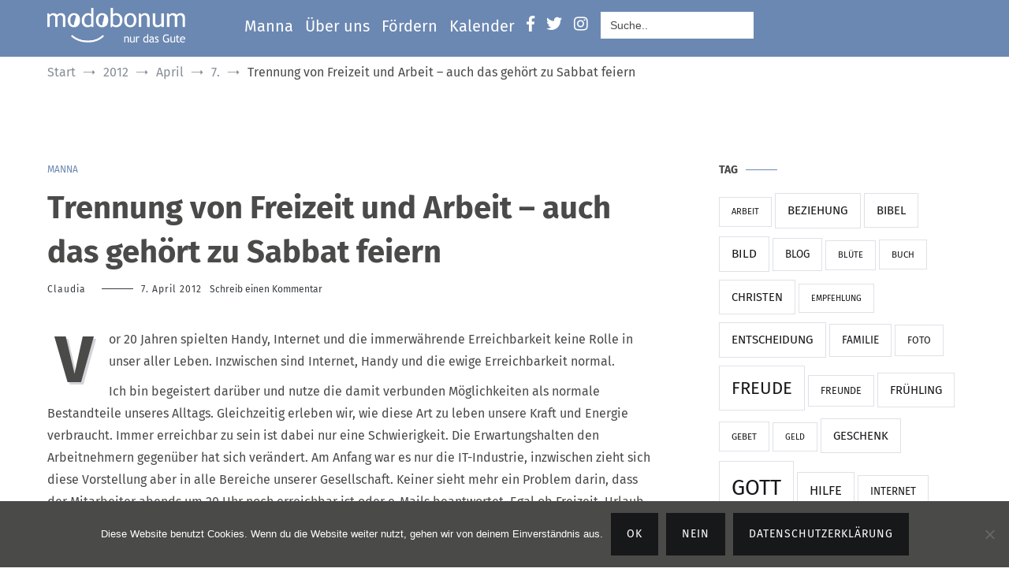

--- FILE ---
content_type: text/html; charset=utf-8
request_url: https://www.google.com/recaptcha/api2/anchor?ar=1&k=6LdCuFQUAAAAAGYOMUIi-_FUFfRGYhUbmTE0Lypt&co=aHR0cHM6Ly93d3cubW9kb2JvbnVtLmRlOjQ0Mw..&hl=en&type=image&v=PoyoqOPhxBO7pBk68S4YbpHZ&theme=light&size=normal&anchor-ms=20000&execute-ms=30000&cb=ja0ityokhsy3
body_size: 49372
content:
<!DOCTYPE HTML><html dir="ltr" lang="en"><head><meta http-equiv="Content-Type" content="text/html; charset=UTF-8">
<meta http-equiv="X-UA-Compatible" content="IE=edge">
<title>reCAPTCHA</title>
<style type="text/css">
/* cyrillic-ext */
@font-face {
  font-family: 'Roboto';
  font-style: normal;
  font-weight: 400;
  font-stretch: 100%;
  src: url(//fonts.gstatic.com/s/roboto/v48/KFO7CnqEu92Fr1ME7kSn66aGLdTylUAMa3GUBHMdazTgWw.woff2) format('woff2');
  unicode-range: U+0460-052F, U+1C80-1C8A, U+20B4, U+2DE0-2DFF, U+A640-A69F, U+FE2E-FE2F;
}
/* cyrillic */
@font-face {
  font-family: 'Roboto';
  font-style: normal;
  font-weight: 400;
  font-stretch: 100%;
  src: url(//fonts.gstatic.com/s/roboto/v48/KFO7CnqEu92Fr1ME7kSn66aGLdTylUAMa3iUBHMdazTgWw.woff2) format('woff2');
  unicode-range: U+0301, U+0400-045F, U+0490-0491, U+04B0-04B1, U+2116;
}
/* greek-ext */
@font-face {
  font-family: 'Roboto';
  font-style: normal;
  font-weight: 400;
  font-stretch: 100%;
  src: url(//fonts.gstatic.com/s/roboto/v48/KFO7CnqEu92Fr1ME7kSn66aGLdTylUAMa3CUBHMdazTgWw.woff2) format('woff2');
  unicode-range: U+1F00-1FFF;
}
/* greek */
@font-face {
  font-family: 'Roboto';
  font-style: normal;
  font-weight: 400;
  font-stretch: 100%;
  src: url(//fonts.gstatic.com/s/roboto/v48/KFO7CnqEu92Fr1ME7kSn66aGLdTylUAMa3-UBHMdazTgWw.woff2) format('woff2');
  unicode-range: U+0370-0377, U+037A-037F, U+0384-038A, U+038C, U+038E-03A1, U+03A3-03FF;
}
/* math */
@font-face {
  font-family: 'Roboto';
  font-style: normal;
  font-weight: 400;
  font-stretch: 100%;
  src: url(//fonts.gstatic.com/s/roboto/v48/KFO7CnqEu92Fr1ME7kSn66aGLdTylUAMawCUBHMdazTgWw.woff2) format('woff2');
  unicode-range: U+0302-0303, U+0305, U+0307-0308, U+0310, U+0312, U+0315, U+031A, U+0326-0327, U+032C, U+032F-0330, U+0332-0333, U+0338, U+033A, U+0346, U+034D, U+0391-03A1, U+03A3-03A9, U+03B1-03C9, U+03D1, U+03D5-03D6, U+03F0-03F1, U+03F4-03F5, U+2016-2017, U+2034-2038, U+203C, U+2040, U+2043, U+2047, U+2050, U+2057, U+205F, U+2070-2071, U+2074-208E, U+2090-209C, U+20D0-20DC, U+20E1, U+20E5-20EF, U+2100-2112, U+2114-2115, U+2117-2121, U+2123-214F, U+2190, U+2192, U+2194-21AE, U+21B0-21E5, U+21F1-21F2, U+21F4-2211, U+2213-2214, U+2216-22FF, U+2308-230B, U+2310, U+2319, U+231C-2321, U+2336-237A, U+237C, U+2395, U+239B-23B7, U+23D0, U+23DC-23E1, U+2474-2475, U+25AF, U+25B3, U+25B7, U+25BD, U+25C1, U+25CA, U+25CC, U+25FB, U+266D-266F, U+27C0-27FF, U+2900-2AFF, U+2B0E-2B11, U+2B30-2B4C, U+2BFE, U+3030, U+FF5B, U+FF5D, U+1D400-1D7FF, U+1EE00-1EEFF;
}
/* symbols */
@font-face {
  font-family: 'Roboto';
  font-style: normal;
  font-weight: 400;
  font-stretch: 100%;
  src: url(//fonts.gstatic.com/s/roboto/v48/KFO7CnqEu92Fr1ME7kSn66aGLdTylUAMaxKUBHMdazTgWw.woff2) format('woff2');
  unicode-range: U+0001-000C, U+000E-001F, U+007F-009F, U+20DD-20E0, U+20E2-20E4, U+2150-218F, U+2190, U+2192, U+2194-2199, U+21AF, U+21E6-21F0, U+21F3, U+2218-2219, U+2299, U+22C4-22C6, U+2300-243F, U+2440-244A, U+2460-24FF, U+25A0-27BF, U+2800-28FF, U+2921-2922, U+2981, U+29BF, U+29EB, U+2B00-2BFF, U+4DC0-4DFF, U+FFF9-FFFB, U+10140-1018E, U+10190-1019C, U+101A0, U+101D0-101FD, U+102E0-102FB, U+10E60-10E7E, U+1D2C0-1D2D3, U+1D2E0-1D37F, U+1F000-1F0FF, U+1F100-1F1AD, U+1F1E6-1F1FF, U+1F30D-1F30F, U+1F315, U+1F31C, U+1F31E, U+1F320-1F32C, U+1F336, U+1F378, U+1F37D, U+1F382, U+1F393-1F39F, U+1F3A7-1F3A8, U+1F3AC-1F3AF, U+1F3C2, U+1F3C4-1F3C6, U+1F3CA-1F3CE, U+1F3D4-1F3E0, U+1F3ED, U+1F3F1-1F3F3, U+1F3F5-1F3F7, U+1F408, U+1F415, U+1F41F, U+1F426, U+1F43F, U+1F441-1F442, U+1F444, U+1F446-1F449, U+1F44C-1F44E, U+1F453, U+1F46A, U+1F47D, U+1F4A3, U+1F4B0, U+1F4B3, U+1F4B9, U+1F4BB, U+1F4BF, U+1F4C8-1F4CB, U+1F4D6, U+1F4DA, U+1F4DF, U+1F4E3-1F4E6, U+1F4EA-1F4ED, U+1F4F7, U+1F4F9-1F4FB, U+1F4FD-1F4FE, U+1F503, U+1F507-1F50B, U+1F50D, U+1F512-1F513, U+1F53E-1F54A, U+1F54F-1F5FA, U+1F610, U+1F650-1F67F, U+1F687, U+1F68D, U+1F691, U+1F694, U+1F698, U+1F6AD, U+1F6B2, U+1F6B9-1F6BA, U+1F6BC, U+1F6C6-1F6CF, U+1F6D3-1F6D7, U+1F6E0-1F6EA, U+1F6F0-1F6F3, U+1F6F7-1F6FC, U+1F700-1F7FF, U+1F800-1F80B, U+1F810-1F847, U+1F850-1F859, U+1F860-1F887, U+1F890-1F8AD, U+1F8B0-1F8BB, U+1F8C0-1F8C1, U+1F900-1F90B, U+1F93B, U+1F946, U+1F984, U+1F996, U+1F9E9, U+1FA00-1FA6F, U+1FA70-1FA7C, U+1FA80-1FA89, U+1FA8F-1FAC6, U+1FACE-1FADC, U+1FADF-1FAE9, U+1FAF0-1FAF8, U+1FB00-1FBFF;
}
/* vietnamese */
@font-face {
  font-family: 'Roboto';
  font-style: normal;
  font-weight: 400;
  font-stretch: 100%;
  src: url(//fonts.gstatic.com/s/roboto/v48/KFO7CnqEu92Fr1ME7kSn66aGLdTylUAMa3OUBHMdazTgWw.woff2) format('woff2');
  unicode-range: U+0102-0103, U+0110-0111, U+0128-0129, U+0168-0169, U+01A0-01A1, U+01AF-01B0, U+0300-0301, U+0303-0304, U+0308-0309, U+0323, U+0329, U+1EA0-1EF9, U+20AB;
}
/* latin-ext */
@font-face {
  font-family: 'Roboto';
  font-style: normal;
  font-weight: 400;
  font-stretch: 100%;
  src: url(//fonts.gstatic.com/s/roboto/v48/KFO7CnqEu92Fr1ME7kSn66aGLdTylUAMa3KUBHMdazTgWw.woff2) format('woff2');
  unicode-range: U+0100-02BA, U+02BD-02C5, U+02C7-02CC, U+02CE-02D7, U+02DD-02FF, U+0304, U+0308, U+0329, U+1D00-1DBF, U+1E00-1E9F, U+1EF2-1EFF, U+2020, U+20A0-20AB, U+20AD-20C0, U+2113, U+2C60-2C7F, U+A720-A7FF;
}
/* latin */
@font-face {
  font-family: 'Roboto';
  font-style: normal;
  font-weight: 400;
  font-stretch: 100%;
  src: url(//fonts.gstatic.com/s/roboto/v48/KFO7CnqEu92Fr1ME7kSn66aGLdTylUAMa3yUBHMdazQ.woff2) format('woff2');
  unicode-range: U+0000-00FF, U+0131, U+0152-0153, U+02BB-02BC, U+02C6, U+02DA, U+02DC, U+0304, U+0308, U+0329, U+2000-206F, U+20AC, U+2122, U+2191, U+2193, U+2212, U+2215, U+FEFF, U+FFFD;
}
/* cyrillic-ext */
@font-face {
  font-family: 'Roboto';
  font-style: normal;
  font-weight: 500;
  font-stretch: 100%;
  src: url(//fonts.gstatic.com/s/roboto/v48/KFO7CnqEu92Fr1ME7kSn66aGLdTylUAMa3GUBHMdazTgWw.woff2) format('woff2');
  unicode-range: U+0460-052F, U+1C80-1C8A, U+20B4, U+2DE0-2DFF, U+A640-A69F, U+FE2E-FE2F;
}
/* cyrillic */
@font-face {
  font-family: 'Roboto';
  font-style: normal;
  font-weight: 500;
  font-stretch: 100%;
  src: url(//fonts.gstatic.com/s/roboto/v48/KFO7CnqEu92Fr1ME7kSn66aGLdTylUAMa3iUBHMdazTgWw.woff2) format('woff2');
  unicode-range: U+0301, U+0400-045F, U+0490-0491, U+04B0-04B1, U+2116;
}
/* greek-ext */
@font-face {
  font-family: 'Roboto';
  font-style: normal;
  font-weight: 500;
  font-stretch: 100%;
  src: url(//fonts.gstatic.com/s/roboto/v48/KFO7CnqEu92Fr1ME7kSn66aGLdTylUAMa3CUBHMdazTgWw.woff2) format('woff2');
  unicode-range: U+1F00-1FFF;
}
/* greek */
@font-face {
  font-family: 'Roboto';
  font-style: normal;
  font-weight: 500;
  font-stretch: 100%;
  src: url(//fonts.gstatic.com/s/roboto/v48/KFO7CnqEu92Fr1ME7kSn66aGLdTylUAMa3-UBHMdazTgWw.woff2) format('woff2');
  unicode-range: U+0370-0377, U+037A-037F, U+0384-038A, U+038C, U+038E-03A1, U+03A3-03FF;
}
/* math */
@font-face {
  font-family: 'Roboto';
  font-style: normal;
  font-weight: 500;
  font-stretch: 100%;
  src: url(//fonts.gstatic.com/s/roboto/v48/KFO7CnqEu92Fr1ME7kSn66aGLdTylUAMawCUBHMdazTgWw.woff2) format('woff2');
  unicode-range: U+0302-0303, U+0305, U+0307-0308, U+0310, U+0312, U+0315, U+031A, U+0326-0327, U+032C, U+032F-0330, U+0332-0333, U+0338, U+033A, U+0346, U+034D, U+0391-03A1, U+03A3-03A9, U+03B1-03C9, U+03D1, U+03D5-03D6, U+03F0-03F1, U+03F4-03F5, U+2016-2017, U+2034-2038, U+203C, U+2040, U+2043, U+2047, U+2050, U+2057, U+205F, U+2070-2071, U+2074-208E, U+2090-209C, U+20D0-20DC, U+20E1, U+20E5-20EF, U+2100-2112, U+2114-2115, U+2117-2121, U+2123-214F, U+2190, U+2192, U+2194-21AE, U+21B0-21E5, U+21F1-21F2, U+21F4-2211, U+2213-2214, U+2216-22FF, U+2308-230B, U+2310, U+2319, U+231C-2321, U+2336-237A, U+237C, U+2395, U+239B-23B7, U+23D0, U+23DC-23E1, U+2474-2475, U+25AF, U+25B3, U+25B7, U+25BD, U+25C1, U+25CA, U+25CC, U+25FB, U+266D-266F, U+27C0-27FF, U+2900-2AFF, U+2B0E-2B11, U+2B30-2B4C, U+2BFE, U+3030, U+FF5B, U+FF5D, U+1D400-1D7FF, U+1EE00-1EEFF;
}
/* symbols */
@font-face {
  font-family: 'Roboto';
  font-style: normal;
  font-weight: 500;
  font-stretch: 100%;
  src: url(//fonts.gstatic.com/s/roboto/v48/KFO7CnqEu92Fr1ME7kSn66aGLdTylUAMaxKUBHMdazTgWw.woff2) format('woff2');
  unicode-range: U+0001-000C, U+000E-001F, U+007F-009F, U+20DD-20E0, U+20E2-20E4, U+2150-218F, U+2190, U+2192, U+2194-2199, U+21AF, U+21E6-21F0, U+21F3, U+2218-2219, U+2299, U+22C4-22C6, U+2300-243F, U+2440-244A, U+2460-24FF, U+25A0-27BF, U+2800-28FF, U+2921-2922, U+2981, U+29BF, U+29EB, U+2B00-2BFF, U+4DC0-4DFF, U+FFF9-FFFB, U+10140-1018E, U+10190-1019C, U+101A0, U+101D0-101FD, U+102E0-102FB, U+10E60-10E7E, U+1D2C0-1D2D3, U+1D2E0-1D37F, U+1F000-1F0FF, U+1F100-1F1AD, U+1F1E6-1F1FF, U+1F30D-1F30F, U+1F315, U+1F31C, U+1F31E, U+1F320-1F32C, U+1F336, U+1F378, U+1F37D, U+1F382, U+1F393-1F39F, U+1F3A7-1F3A8, U+1F3AC-1F3AF, U+1F3C2, U+1F3C4-1F3C6, U+1F3CA-1F3CE, U+1F3D4-1F3E0, U+1F3ED, U+1F3F1-1F3F3, U+1F3F5-1F3F7, U+1F408, U+1F415, U+1F41F, U+1F426, U+1F43F, U+1F441-1F442, U+1F444, U+1F446-1F449, U+1F44C-1F44E, U+1F453, U+1F46A, U+1F47D, U+1F4A3, U+1F4B0, U+1F4B3, U+1F4B9, U+1F4BB, U+1F4BF, U+1F4C8-1F4CB, U+1F4D6, U+1F4DA, U+1F4DF, U+1F4E3-1F4E6, U+1F4EA-1F4ED, U+1F4F7, U+1F4F9-1F4FB, U+1F4FD-1F4FE, U+1F503, U+1F507-1F50B, U+1F50D, U+1F512-1F513, U+1F53E-1F54A, U+1F54F-1F5FA, U+1F610, U+1F650-1F67F, U+1F687, U+1F68D, U+1F691, U+1F694, U+1F698, U+1F6AD, U+1F6B2, U+1F6B9-1F6BA, U+1F6BC, U+1F6C6-1F6CF, U+1F6D3-1F6D7, U+1F6E0-1F6EA, U+1F6F0-1F6F3, U+1F6F7-1F6FC, U+1F700-1F7FF, U+1F800-1F80B, U+1F810-1F847, U+1F850-1F859, U+1F860-1F887, U+1F890-1F8AD, U+1F8B0-1F8BB, U+1F8C0-1F8C1, U+1F900-1F90B, U+1F93B, U+1F946, U+1F984, U+1F996, U+1F9E9, U+1FA00-1FA6F, U+1FA70-1FA7C, U+1FA80-1FA89, U+1FA8F-1FAC6, U+1FACE-1FADC, U+1FADF-1FAE9, U+1FAF0-1FAF8, U+1FB00-1FBFF;
}
/* vietnamese */
@font-face {
  font-family: 'Roboto';
  font-style: normal;
  font-weight: 500;
  font-stretch: 100%;
  src: url(//fonts.gstatic.com/s/roboto/v48/KFO7CnqEu92Fr1ME7kSn66aGLdTylUAMa3OUBHMdazTgWw.woff2) format('woff2');
  unicode-range: U+0102-0103, U+0110-0111, U+0128-0129, U+0168-0169, U+01A0-01A1, U+01AF-01B0, U+0300-0301, U+0303-0304, U+0308-0309, U+0323, U+0329, U+1EA0-1EF9, U+20AB;
}
/* latin-ext */
@font-face {
  font-family: 'Roboto';
  font-style: normal;
  font-weight: 500;
  font-stretch: 100%;
  src: url(//fonts.gstatic.com/s/roboto/v48/KFO7CnqEu92Fr1ME7kSn66aGLdTylUAMa3KUBHMdazTgWw.woff2) format('woff2');
  unicode-range: U+0100-02BA, U+02BD-02C5, U+02C7-02CC, U+02CE-02D7, U+02DD-02FF, U+0304, U+0308, U+0329, U+1D00-1DBF, U+1E00-1E9F, U+1EF2-1EFF, U+2020, U+20A0-20AB, U+20AD-20C0, U+2113, U+2C60-2C7F, U+A720-A7FF;
}
/* latin */
@font-face {
  font-family: 'Roboto';
  font-style: normal;
  font-weight: 500;
  font-stretch: 100%;
  src: url(//fonts.gstatic.com/s/roboto/v48/KFO7CnqEu92Fr1ME7kSn66aGLdTylUAMa3yUBHMdazQ.woff2) format('woff2');
  unicode-range: U+0000-00FF, U+0131, U+0152-0153, U+02BB-02BC, U+02C6, U+02DA, U+02DC, U+0304, U+0308, U+0329, U+2000-206F, U+20AC, U+2122, U+2191, U+2193, U+2212, U+2215, U+FEFF, U+FFFD;
}
/* cyrillic-ext */
@font-face {
  font-family: 'Roboto';
  font-style: normal;
  font-weight: 900;
  font-stretch: 100%;
  src: url(//fonts.gstatic.com/s/roboto/v48/KFO7CnqEu92Fr1ME7kSn66aGLdTylUAMa3GUBHMdazTgWw.woff2) format('woff2');
  unicode-range: U+0460-052F, U+1C80-1C8A, U+20B4, U+2DE0-2DFF, U+A640-A69F, U+FE2E-FE2F;
}
/* cyrillic */
@font-face {
  font-family: 'Roboto';
  font-style: normal;
  font-weight: 900;
  font-stretch: 100%;
  src: url(//fonts.gstatic.com/s/roboto/v48/KFO7CnqEu92Fr1ME7kSn66aGLdTylUAMa3iUBHMdazTgWw.woff2) format('woff2');
  unicode-range: U+0301, U+0400-045F, U+0490-0491, U+04B0-04B1, U+2116;
}
/* greek-ext */
@font-face {
  font-family: 'Roboto';
  font-style: normal;
  font-weight: 900;
  font-stretch: 100%;
  src: url(//fonts.gstatic.com/s/roboto/v48/KFO7CnqEu92Fr1ME7kSn66aGLdTylUAMa3CUBHMdazTgWw.woff2) format('woff2');
  unicode-range: U+1F00-1FFF;
}
/* greek */
@font-face {
  font-family: 'Roboto';
  font-style: normal;
  font-weight: 900;
  font-stretch: 100%;
  src: url(//fonts.gstatic.com/s/roboto/v48/KFO7CnqEu92Fr1ME7kSn66aGLdTylUAMa3-UBHMdazTgWw.woff2) format('woff2');
  unicode-range: U+0370-0377, U+037A-037F, U+0384-038A, U+038C, U+038E-03A1, U+03A3-03FF;
}
/* math */
@font-face {
  font-family: 'Roboto';
  font-style: normal;
  font-weight: 900;
  font-stretch: 100%;
  src: url(//fonts.gstatic.com/s/roboto/v48/KFO7CnqEu92Fr1ME7kSn66aGLdTylUAMawCUBHMdazTgWw.woff2) format('woff2');
  unicode-range: U+0302-0303, U+0305, U+0307-0308, U+0310, U+0312, U+0315, U+031A, U+0326-0327, U+032C, U+032F-0330, U+0332-0333, U+0338, U+033A, U+0346, U+034D, U+0391-03A1, U+03A3-03A9, U+03B1-03C9, U+03D1, U+03D5-03D6, U+03F0-03F1, U+03F4-03F5, U+2016-2017, U+2034-2038, U+203C, U+2040, U+2043, U+2047, U+2050, U+2057, U+205F, U+2070-2071, U+2074-208E, U+2090-209C, U+20D0-20DC, U+20E1, U+20E5-20EF, U+2100-2112, U+2114-2115, U+2117-2121, U+2123-214F, U+2190, U+2192, U+2194-21AE, U+21B0-21E5, U+21F1-21F2, U+21F4-2211, U+2213-2214, U+2216-22FF, U+2308-230B, U+2310, U+2319, U+231C-2321, U+2336-237A, U+237C, U+2395, U+239B-23B7, U+23D0, U+23DC-23E1, U+2474-2475, U+25AF, U+25B3, U+25B7, U+25BD, U+25C1, U+25CA, U+25CC, U+25FB, U+266D-266F, U+27C0-27FF, U+2900-2AFF, U+2B0E-2B11, U+2B30-2B4C, U+2BFE, U+3030, U+FF5B, U+FF5D, U+1D400-1D7FF, U+1EE00-1EEFF;
}
/* symbols */
@font-face {
  font-family: 'Roboto';
  font-style: normal;
  font-weight: 900;
  font-stretch: 100%;
  src: url(//fonts.gstatic.com/s/roboto/v48/KFO7CnqEu92Fr1ME7kSn66aGLdTylUAMaxKUBHMdazTgWw.woff2) format('woff2');
  unicode-range: U+0001-000C, U+000E-001F, U+007F-009F, U+20DD-20E0, U+20E2-20E4, U+2150-218F, U+2190, U+2192, U+2194-2199, U+21AF, U+21E6-21F0, U+21F3, U+2218-2219, U+2299, U+22C4-22C6, U+2300-243F, U+2440-244A, U+2460-24FF, U+25A0-27BF, U+2800-28FF, U+2921-2922, U+2981, U+29BF, U+29EB, U+2B00-2BFF, U+4DC0-4DFF, U+FFF9-FFFB, U+10140-1018E, U+10190-1019C, U+101A0, U+101D0-101FD, U+102E0-102FB, U+10E60-10E7E, U+1D2C0-1D2D3, U+1D2E0-1D37F, U+1F000-1F0FF, U+1F100-1F1AD, U+1F1E6-1F1FF, U+1F30D-1F30F, U+1F315, U+1F31C, U+1F31E, U+1F320-1F32C, U+1F336, U+1F378, U+1F37D, U+1F382, U+1F393-1F39F, U+1F3A7-1F3A8, U+1F3AC-1F3AF, U+1F3C2, U+1F3C4-1F3C6, U+1F3CA-1F3CE, U+1F3D4-1F3E0, U+1F3ED, U+1F3F1-1F3F3, U+1F3F5-1F3F7, U+1F408, U+1F415, U+1F41F, U+1F426, U+1F43F, U+1F441-1F442, U+1F444, U+1F446-1F449, U+1F44C-1F44E, U+1F453, U+1F46A, U+1F47D, U+1F4A3, U+1F4B0, U+1F4B3, U+1F4B9, U+1F4BB, U+1F4BF, U+1F4C8-1F4CB, U+1F4D6, U+1F4DA, U+1F4DF, U+1F4E3-1F4E6, U+1F4EA-1F4ED, U+1F4F7, U+1F4F9-1F4FB, U+1F4FD-1F4FE, U+1F503, U+1F507-1F50B, U+1F50D, U+1F512-1F513, U+1F53E-1F54A, U+1F54F-1F5FA, U+1F610, U+1F650-1F67F, U+1F687, U+1F68D, U+1F691, U+1F694, U+1F698, U+1F6AD, U+1F6B2, U+1F6B9-1F6BA, U+1F6BC, U+1F6C6-1F6CF, U+1F6D3-1F6D7, U+1F6E0-1F6EA, U+1F6F0-1F6F3, U+1F6F7-1F6FC, U+1F700-1F7FF, U+1F800-1F80B, U+1F810-1F847, U+1F850-1F859, U+1F860-1F887, U+1F890-1F8AD, U+1F8B0-1F8BB, U+1F8C0-1F8C1, U+1F900-1F90B, U+1F93B, U+1F946, U+1F984, U+1F996, U+1F9E9, U+1FA00-1FA6F, U+1FA70-1FA7C, U+1FA80-1FA89, U+1FA8F-1FAC6, U+1FACE-1FADC, U+1FADF-1FAE9, U+1FAF0-1FAF8, U+1FB00-1FBFF;
}
/* vietnamese */
@font-face {
  font-family: 'Roboto';
  font-style: normal;
  font-weight: 900;
  font-stretch: 100%;
  src: url(//fonts.gstatic.com/s/roboto/v48/KFO7CnqEu92Fr1ME7kSn66aGLdTylUAMa3OUBHMdazTgWw.woff2) format('woff2');
  unicode-range: U+0102-0103, U+0110-0111, U+0128-0129, U+0168-0169, U+01A0-01A1, U+01AF-01B0, U+0300-0301, U+0303-0304, U+0308-0309, U+0323, U+0329, U+1EA0-1EF9, U+20AB;
}
/* latin-ext */
@font-face {
  font-family: 'Roboto';
  font-style: normal;
  font-weight: 900;
  font-stretch: 100%;
  src: url(//fonts.gstatic.com/s/roboto/v48/KFO7CnqEu92Fr1ME7kSn66aGLdTylUAMa3KUBHMdazTgWw.woff2) format('woff2');
  unicode-range: U+0100-02BA, U+02BD-02C5, U+02C7-02CC, U+02CE-02D7, U+02DD-02FF, U+0304, U+0308, U+0329, U+1D00-1DBF, U+1E00-1E9F, U+1EF2-1EFF, U+2020, U+20A0-20AB, U+20AD-20C0, U+2113, U+2C60-2C7F, U+A720-A7FF;
}
/* latin */
@font-face {
  font-family: 'Roboto';
  font-style: normal;
  font-weight: 900;
  font-stretch: 100%;
  src: url(//fonts.gstatic.com/s/roboto/v48/KFO7CnqEu92Fr1ME7kSn66aGLdTylUAMa3yUBHMdazQ.woff2) format('woff2');
  unicode-range: U+0000-00FF, U+0131, U+0152-0153, U+02BB-02BC, U+02C6, U+02DA, U+02DC, U+0304, U+0308, U+0329, U+2000-206F, U+20AC, U+2122, U+2191, U+2193, U+2212, U+2215, U+FEFF, U+FFFD;
}

</style>
<link rel="stylesheet" type="text/css" href="https://www.gstatic.com/recaptcha/releases/PoyoqOPhxBO7pBk68S4YbpHZ/styles__ltr.css">
<script nonce="jP9tPLyhmLALR8wXzFhkEg" type="text/javascript">window['__recaptcha_api'] = 'https://www.google.com/recaptcha/api2/';</script>
<script type="text/javascript" src="https://www.gstatic.com/recaptcha/releases/PoyoqOPhxBO7pBk68S4YbpHZ/recaptcha__en.js" nonce="jP9tPLyhmLALR8wXzFhkEg">
      
    </script></head>
<body><div id="rc-anchor-alert" class="rc-anchor-alert"></div>
<input type="hidden" id="recaptcha-token" value="[base64]">
<script type="text/javascript" nonce="jP9tPLyhmLALR8wXzFhkEg">
      recaptcha.anchor.Main.init("[\x22ainput\x22,[\x22bgdata\x22,\x22\x22,\[base64]/[base64]/[base64]/[base64]/[base64]/UltsKytdPUU6KEU8MjA0OD9SW2wrK109RT4+NnwxOTI6KChFJjY0NTEyKT09NTUyOTYmJk0rMTxjLmxlbmd0aCYmKGMuY2hhckNvZGVBdChNKzEpJjY0NTEyKT09NTYzMjA/[base64]/[base64]/[base64]/[base64]/[base64]/[base64]/[base64]\x22,\[base64]\\u003d\x22,\[base64]/Cs8Kawq0caMOmKsKbwpYJNMKbdMO2wq3DuTg8woEQcynDg8KAXcOHDMOtwo1jw6HCp8OBBQZOXMKYM8OLX8KOMgBBGsKFw6bCozvDlMOswrlHD8KxNl4qZMOxwoLCgsOmf8O8w4URLMOdw5IMQE/DlULDrMO/[base64]/Dh0Rrwp/DgADCoHlEwo7CoAoTHzTDhVp2wq3Dh2TCj8KowrsYTsKawql+OyvDgTzDvU9pLcKsw5s6Z8OpCBosLD5ANgjCgkpUJMO4KMOnwrEDDmkUwr0CwpzCpXd5CMOQf8KnbC/DoyNeYsORw7PCisO+PMOew65hw67DkAkKNWwODcOaHWbCp8Oqw6QVJ8OwwoUIFHYxw57DocOkwq/Dm8KYHsKJw7o3X8KkwojDnBjCkcK6DcKQw6Qtw7nDhgYfcRbCrsKhCEZcH8OQDBhMAB7Dqi3DtcORw5DDuxQcAy0pORXCgMOdTsKTZCo7wqkeNMOJw4RUFMOqFsOuwoZMOGllwojDrsOCWj/[base64]/w74kd8O7PMKMw6vDmsK3AFNEw4jCin8rbkNyTcKuYB9fwqXDrHrCnxtva8KMfMKxZjvCiUXDrMOZw5PCjMOew7A+LHjCrgd2wqpeSB8zLcKWanh+Fl3CtyN5SUJiUHBASFYKOT3DqxIrccKzw65uw5DCp8O/[base64]/w4MXw4ZOS0Mgw6IHFz/ChsKmw47DgF4XwppuWsKkC8OOG8K1wrkuIkxYw6zDi8KjLcKcw7TCi8OeYXV7ScK1w5TDrsK4w5rCnMKIP2PCicOEw7PCiEfDlgHDuCcjAD3DjsOGwqQWAMK5wqZrOMOJcsO6w5sPeFvDli/CvHnDpVzDicOVWAHDthUswqvDtxfCmMOEQ0l1w6DCisOTwrMMw4dOJkx+SR9fAMKow4dGw7RHw6rDkQdSw4I/[base64]/[base64]/JMOwwqDCvcKXX8K6w7nDrHIiwoYawqTCsBHDu8OswpRMwqLDgSrDoTPDumNKWsOOL2DCkCbDrB3CmsOcw50Fw6fCtMOjMg7DjjVuw61qbcK3KxTDqwsubXrDtcKBeWpywoxEw79/wqEnwptKa8KMMsOuw6sxwq4iMsKBfMO/wrc9w4LDlX93wrl5wrbDssK7w7jCvTFrw6LCtsOLG8Kww53ChcOGw64XajkfE8O9dMONEA8TwrYQJcO6wo/DmjUMKyjCtcKBwqRUGsK0WF3Dg8KpPm1cwolYwpjDpVvCjnpuBjjCmMKIE8KowqMBZAx2MxAASsKOw595E8O3FsOWZBJKw5TDlcKtwpUqMUzCizzCl8KANzlSYMK+OwrCqUPCn194dwc/[base64]/DlntDeWbCoGEuwovCnlzDtcOEV37DuGBWwo0hannCmsOtw6sMw5bDvzgIIVgOw5wuCsO2MnzCt8Ojw7s2cMKHEcK0w4kOwph9wotrw4zCjsKiUBnCr0PCjsOoLsOBw7gvw6TDj8OTw63DtFXCvkDDmGAAEcKCw6kzwoAnwpBHVMKeBMOtwo3CnsKseT/CunDDvcOLw4vChFvCl8KawqxawoNfwowjwqtsdcO5c1zClMO/Q2FODcO/w7EFaXdvw6kWwoDDl2pra8Obwoslw7krasOER8OTwoLCgsOkZX/DpQ/CnkXChcOpLMKqw4NHNznCsDDCocOMwr7CjsKow6DCrF7Ck8OQwqTDgcOtw7XCrMOqL8OUeEp0aw7ClcOAwpjDqwxBBzdERMKffl5qw6vDkifDpMObwprDh8Oiw6HDvjHDoi0lw4vChznDiWUpwrfCmsKuRcOMw4TDjMOmw5oYwpByw5bDiVgjw4oDw4JRfsOTwr/DpcO7BsKJwrDCklPCncKowpXCoMKTa3bCs8Ovw6w2w7NYw7kKw5g9w5rCtV/CoMKFw4DDssKSw4PDnsOjw4pQwrrCm3zChlggwr/DkyjCusOwDCdrdFLCo1XCjiNRIndtwp/[base64]/DhiA0Hxxcw6HCuhFzwq/CqsO1wpw+C8O6w49Yw5zCp8K1wqh6wq4qLiddN8K6w59PwrxVe1nDjMK3JBo/wqkgCkrDicOAw5pIY8KnwpHDiGcTwpNuw6XCrmHDqG1Fw6LDiVkcBEdjLXJ0Q8KjwrYIw4YXecOuwooOwqldYC3ChsK6w5Rrw7dWLsKkw6/DsD9WwrnDnjnDrgFLNkdsw6YoZMO5HsKkw7UOw7QkA8Okw6vCiGPCsW7CssO/wpnDoMOCXinCkHDCjxwvwp0gw7geERIew7TDlsKmAnZ6VsK4w69WLmV7wrhFHWrCs3ZNB8OFwq8Dw6ZCI8OcK8K7SDVuw4/CnQd/MyUDWsOyw58VUMK7w7bCsAI/w77ChMKsw7Fzw6pwwrLCs8K0woTCoMOxF2LDo8KLwoVew6Newqt+wpw9YcKObcO3w40Ww5QWEyvCu0vCsMKKY8O4bTEGwpsXfcKkWQHCoykwR8OpFMKWa8KIfcOUw4PDqMOJw4vCosK/ZsO5dMOWw5HCh3gmwqrDtzfDq8K5Y1fCmXInM8OjcsOqwqLCiwEwbsKLAcO7woISF8OidkMrXTrDlB8jwpTCvsK4w5RFw5kUOns7HTzCllTDocKww4I+HERywq3DgzHDiVxCYAoCQ8OuwrROETskHsKEw4vCn8OaSMKYw5NSJmk/LcOYw70QOMKxw4DDj8OcHsOwLzUiwrfDiHLCl8OTLDvCtMOiV2E3w77DvFfDmG3DtVA8wptWwqAKw5llwqDDujXCsivDv1Rfw6Riw4sKw5TDosKawq/CmMONGHzDi8OLbS0qw4VOwoNFwohRw6sLP3x/w5PDkMOhw77CjsKTwrt6bwxQwoJFcXvCpcO9wqPCi8Kmwr9Dw7sVDxJsJzBvS0JXwoRsworChMK7wrbCm1XDnMKQwr/Chkhzw4sxwpRsw6vCi3nDp8KpwrnCp8OIw6DDoiEFbcO5c8Khw7gPcsOnwrXDjMOoK8OhV8KGwpnCgmZ5wqtTw7/DgcKOKMOuSV7CgcOCwqJ2w7PDhsOdw67DtGE4w7DDlMOiwpAQwqnCm1tlwo5wCsOewqrDkcKdFB/[base64]/w63DhBDDuzzDvg9PMXQmUMKnw4rDg8K7eF3DlMKgEcOiCMOzwojDnBhtTSlQw5XDq8OvwopIwrXDthPCgy7DigI+wpTDpDzDgV7CqVlYw6c/DUx0w7TDrx7CpcOcw7zCuR/Di8OLBsOaEsKjw707f3khw7xuwrIZWBPDoFXCllHDkW/CnSDCv8KFFsOtw70TwrjCjG7DisK2wrNcwoPDgsOdC1pqP8ODF8Kiw50EwqI/w64iO2XDvh/DisOmXwHCrcOUYUtGw5dGRMKawr8hw7NPWkpLwpvChknCoh/Dk8KFQcOEOTnCh2p+YsOdw7vDnsOVw7HCjjExNzDDpG7CkcOgw5bDjyfCtBjCgMKYGzfDonfDn3zDkCHDkGzDicKqwpQ4RMKRcSrCsFszIA7CmsKew6khwrV8a8O3w5Jdw4PCp8Oyw7QDwo7Dm8Kcw5bCvkzDpzUNw73DqjHCjRE+anZtblwuwr9OQcOywp9nw4Jowo/[base64]/DoyV1dkUTMw/[base64]/CnFrDusOOTsKREVRkasKawo/DucODwoA3w6rCvMO6WsObwq1ewoIjLCrDg8KvwosdVSkwwqxECEXChQbCn1rCuB9pwqcIXMKWw77Dnhhqw7hybX7DthTDg8KgGERLw74JFsKgwo0tBsK+w6kVP3HCv0vDqDxkw6rDr8K2w6x/w7x7MV/Cr8KHw5/DrxQ5wonCninDvsOvIGFxw5xqHMOJw69vKMOhZ8KzesKywrfCvsKEwqwPIcKGw7YkEj7CuCEOPC/[base64]/CicK2WcKFGg9ubkwjwqk3w48sw6Vew6jClQXCrsK7w6k2w7xUR8OOOSHCqDZ1wrzCjsKhwqPDlHLCjFAFccKuW8KnJ8OjN8KcAFTCsAoAO2svenvDiTBWwpXCsMOtScK3w7gsQ8OfbMKFVsKbdAl9UApsNjXDtl0Nwrsqwr/DgF9yfsKtw43DnsO2EcK4w55tHVUFGcOkwpLCvDrDlTfDjsOOSk9DwoZIwptlXcKobRfCgMOrwqjClA7Cn0dmw6fCgV7CjwbCogRpwp/DnsO7woEkw4YSI8KmM3jCucKiTsOvw4PDpQxDw5zDqMKdUi8+WMKyGEwSE8ObT0DChMKVw7HCqjhsFxJdw5/Dm8Oiwpdow6zDi0XCj3Zhw7DDvwpAwq0AVzUwM0bCjcK/w4nCnsKww6UoPRTCtGFywq5tKMKlasKjwq7CoQoRVwPCsmXCsFlGw70vw4HDqiF0WGZaccKow4Vfw6hewoEUw7bDkxjCui3CpMK8wqXDuD4KRMK0wpfDtTkiSMOlw6zDosK5w53Dtm/[base64]/C8OpYQA4w7cmeSbClE5mwoEBw6fDtcKTCE/CsknDjMKrTsKqQMODw44RZcO6CcKuW03DiW1xP8OJwo3CvXIJw63Dn8KJeMK6csKqBG13wpNpw4tfw6IpDicNUHTCnQfDj8OIMgMzw6rCncOWw7LChA5cw6INwqnDl0/Dojgsw5rCksOlNsK6I8Kzw6A3LMOowqNOwqTChsKkRCI1Q8O8FcK6w6jDr3I/w5Quw6nCum7Dn0pkVMKrw51iwqoEOnXDo8OLe0LDq1pSUMKDD3jCvn3Crl7DggtNCsKBKMKsw63Do8K0w5zDk8KpRsKdwrPDiELDk2HDpCt5wp85w45hwrRlIsKOw7/Di8OOHsOpwojChTbDl8K3ccOewojCscOzw5DCpsOEw6pJwogPw7N7WgbCtyDDvG4rf8KFD8KGTMKHw4HDpwp+w5oKYQjCoTwDw688SgPDvsKrwqvDi8K/wrrDlSxpw4fCt8KSHsKVwo4Dw7N1NMOgw455GMO0w5/DhWTDjsKkw5XCh1I/FMK3wpYQPDjDhMKwMUzDncOjOnBZSg/CkH3CsXZqw55BVcKrSMOdw5/CsMKuJUvDjMKawoXDpMK7woRpw79HMcKww5DCvsKDw5/[base64]/DgcO5w5dCLMKWw7jDm8KQw7F+LybDkMK/JwhldwjDrcOBw43Cq8OvfBUJZsO3RsO7wp0Cw5kGZVHDq8OhwpUxwpPCmUnDj3nDr8Kha8KsbTsfHMO4wqpiwrfDuBbDsMOpWMO3RA/DkMKIeMKlw5gEUzcEKmhzYMOrWXrClsOrWsO0w6zDlsOEF8OEw5RPwqTCocKBw4Mbw7wLNcKoGgpFwrJxbMOPwrVUwqQrw6vDmMOZwrfCgy7ChcKjScK4OXZ9K29zXsOtHcOjw496wp/DisKgwoXClsK8w73CsGxpfBABGShjag15w4HCssKJE8OaaBTCo2nDqsOewrHDmkPDjMOswqp7VwrDjRRhwpB9H8O4w74dwrZmL0fCp8OXUcOUwrx0Pj05w5bCucOqIj/[base64]/dMOfMWUocXjCpsOWwpHDtgnCoRQJwqXCsw3CmsKyw7jDlcOVS8OUw4LDgsO5aVcbLsOsw5PDuUYtw67Do0XDjsKgKkHCtVhNVEE1w4XCtU3DkMK3wofCiW9xwpA+woxcwoEHWGbDpjLDh8KVw6HDtcKeQMKqHmFoeDDDvcKSHx/DvlQKw5rCi35QwosBGF45WStPwrXCksKEPQ0LwpbCiGRXw5Aew4DChcO4ZwrDu8KqwoTCqmbDqDNjw6XCqsKYIsK/wp/[base64]/CgsKuw61yUcKrw5AqBsKew6FDw4/[base64]/Ctx8VZMOeIUzDgg41RkBFQ8KKwr/CvcOHwodALlXCssKqVyNow4IaNXDDh3fCl8K7H8KjZcOFfcOhw67CmSbCqlfCu8KIwrh3w7BrZ8KkwozCpFzDskDCpAjDvQvDunfCvGbDuDA0BnjDvAAnaBQZH8KyYXHDtcOdwqHCpsK+woRXw7wUw5XDrwvCqGxzdsKrYg52WgfChsKtNQ3Cv8ORwr/[base64]/DjiYLQcO1AlMQGsOoecKGVX/DqsKtFMOZwrbDm8KcOiBOwqpPdSZ+w6VDw5nCicOJwoLDvS/DosOpw6BWSsKAcH/CnsOvWmRnwqTCu3XCo8K9G8K+B1BcAmTDncObwpjCgUjDoyXDisOhwrkbKsO0woXCuibCsy4Xw59IIcK3w73CmcKtw6vCosOtQB/DosOkOSPCpwt8I8Kgw7MJKkJcPzgkwphBw7wCcXU3wqzDmsOyaW/DqwceScOWYV3DrsKkVcOawoJyNXrDtsK8T1zCp8KEDkt7WsOjGsKERcKLw5XCo8KSwo9wcMOROMOLw58FBEHDicKkW1jCqGxUwrVqw4xpFXvCiUhYwpUqRCDCqhzCr8Oowoc4wrtSKcK/[base64]/Cr8K5GnTClkfCtQTDm8KOw6ZZOMOFS8O9wotaMw7DmzfCiX4vwo5wMQPCscK0w63DjhYWJi11wqtYwoN3wol+ZDLDvUPDm3Rowq1aw4ohw5Bdw6bDgV3Dp8KGw6XDlcKQcBgcw5/DjwDDrMKvwrrCsjnDvX0mT31Nw7LDvTHDmS9+F8OYJ8Ocw5AyCsOrw4nCjcK9I8OCH3NmcyoSRMKIScK/wq13G03CssKwwoEKFGYqwpE1TyLCpUHDsn8Uw6XDmMKiEgvDjw4SXsKrF8OSw57CkCUiw4Fvw6HCqwYiKMOTwo/CjcO3w4HDuMK3wpNzMsKsw5oGw7bDul54BHMZNMORwpzDpsKTw5jCrMO1A1k4UW9ZMMKhwp1kw4J0wpzCo8KIw4jDsRJUw7pSw4XDgcOAw6TDk8KHPBxiwqoqTkcnwpfCqjBdwrFuwp7Dp8OqwrZoB1c9e8OQw6x7wptIfzNPSMKEw5wUfXk4fhrCrU/[base64]/Cu3nDpGnDh8ONV8OOwqrDt3EtC0rDrFIGLMOtYsOzW0ANLmbDpFYOb0TChjogw7powrDCqMO2NMOFwrTCgsKZwrrCsH40D8O0Q0/Ciw87wonCicK/[base64]/[base64]/DtsOxMcKdVzrDkMKqQx7CncOEOMO/VkPCpXrDvQHCqj1cccKdwpF9wrvCg8K7w4bDn03CjWlAKi5rbGB2WcKIHz5lw63DkMK3LCEXKsKrLwZkwqbDrMOkwp1Nw4vDhCfDrX/Cg8OSGD7Dr0g7T2NxJwsTwoBWwo/CjFrCkcK2woHCgF5XwrnCgU8Ww5LCpCo5OR3CuH3Dp8KDw5AEw7vCncOow5HDm8KTw5ZZTxwXP8KXAnsrw5XCrcOJLcO5BcOTB8Oow6bCqzJ9E8OLW8ONwoZmw6/DpjbDlSzDu8KDw5nDmV1aIMOQM2JyfhrCp8OYwqgOw6bClcKjf0zCqgoGHcO9w5Blw4kzwoBfwovDrMK4bHTDpMK/w6vCkU3ClMO7HcOpwq5ew4nDp2/Ck8KwJcKZFElKTcKHwpHDkhNrQcKkOMO4woVSHMOUPxY5OMOJK8Ocw4PDvhJMP2dfw7bDi8KXalLDqMKkw57DtQbCk0bDgS7DrRwcwr/CmcKswofDswUcJ31xwrVnOsKOwrgXw6zDojHDkj3DklBFdCvCi8Ktw6LDk8OEeBfDslfCt3rDpS7CvMO2bsK6CcOVwqZMC8OTw4J5LsKAwo4INsOiw4RKInxnaTnClMOZKkHCk3jCsEDDoC/DhhphBcKCRwozw4HCusKew61zw6p3PsOKAhHDnxnDicKxw7Z9GADDmsOdw683dMOUw5TDo8K8M8KWwo3DhDVuwqfDlEphPsOWwoTCmcOwYMOFccOxw5ACU8K7w7JlKMO8wpHDgxTCn8KgFwXCpsOzcsKjE8OnwovCocOBSjzCuMOAwoLDscKBacKewq/CvsObwpNLw4g7XD4yw75rFnYLWhjDoHHCmMO3HcOAUcOYw44mG8OnCcKzwpoHwrvCn8K8w4TDhzTDhcOeYMKCOzllTT/DncKSLcOzw4PDiMO0wqIrw6/[base64]/DisKEdQXDjcOvfMOuKxkOIXvCnRE5w6HDucOiEMKKwr7CgMOuGycdw51bwo4ZfsO9ZcKhEC00HMOfV1wrw58XB8OEw6nCu2k7EsKjX8OPFcK6w7M/woY8w5XDv8Ozw4HCvhoBWG3CnMKJw4ckw5kMAQHDvALDrsOJJi3DicKgw4DCi8KWw7DDjxAteE85w5YdwpDDj8Kkwq0tMcOCwqjDojp2w4TCv0HDrxzDi8KCwoonwpQ/PmIywq00P8KNwoBxaj/CnkrCoFRXw6d5wqVdIlTDhRbDmsK5wr4icMO/wpfDq8K6QQAmwpprTB1hw40qIcKEwrpWwqZ+w7YLS8KbDcOqwoM8WHpoV2/CoBwzDzbDvcODUMO9HsKUAcKyXTMkw6xBZSPCnHPCk8K9wqvDicOGwqlWPUjCrMO5KVLDoRNIJkBrOcKJQsKffsKsw4/DthPDsMOiw7fDkGocEQJ0w6jDosKTMcO/V8K8w5ogwoXCjsKPccKowrEhw5TCkz80Jw5Tw67DqlQaMcO2w5MPwp/DmsKkaTJ5P8KuPyPCm0XDqMOlOcKEO0XClsOQwrjDqi/CscKlcDkPw51OaTfCsXgZwrVeJMKBwoZ7EMOCXD/[base64]/CljYHwrTCk1nCo8KFwpMvw4RCBMOuAwY9w4HCnirDvW7Dm0LConXCqcKOc1Fcw7BZw7DCqSTDicKqw7Mmw49wKMOtw4vCjcOCwqfCvh4hwovDtcOoGQEDw57CsydUcRRyw5vDjEsUEHHClCfChHTCnMOjwq/DjUzDr2LDsMKrJVRgwqDDusKQwq7DqsOQD8K/woI5V3vDrz4swo3DklAodcKeTcKgXgjCusOnecOAUsKIw55dw5XCvH/Cq8KOV8KbYMOmwqx4D8Omw6BVwovDj8OZQEwDdsKGw7ljXsOyKUTCusOfwpAOPsORw5/Ch0PCjTljw6YPwqF7LcKAacKJNVbDtlB5bsO4wpnDiMK8wrfDvsKcwoXCmyvCtFXCk8K7wrvDg8Obw7HCgBjDpsKbFcKkNnvDlsOXwq/[base64]/DhMKmw7bCmzDDiCdaUhPCtSoIw5l5w601wqXCrwbDpz3DncKWDcOAwrlSwqrDoMK2woDDg0pjM8KUEcKPwq3CoMOVeUJKBVjDknsswpPCp34Jw6PDuhfCogoMwoApVx/CjMKrwrY/[base64]/DkcK1GMO5w71CalcxOxrDv8ODD1nCtMOCR311woHCh01jw4rDgsO2d8OUw6LCqsO3YkooLsOiwrs0XsKVY1c7McOZw7jCj8Oaw4rCrcK/[base64]/AAFBw6M/ZEzDqCoIfS3CgBRfwp5dwoV4GcOob8OXwrPDo8OracKTw7AhPi0ET8K9wpLDnMOOwoJtw6cvw4jDrsKDScOKwrAYD8KEwoAYw5XChsO3w4hqLsKxB8OfQcOEw7JewqVow7BWw7bChHY3w6XCv8KQwq5iKcKUJhjCmcKRdwvCiUfDj8ONwo/DqQ0Bw6zChcKKcsOYPcOqwpQ8GF9bw4vDtMONwrQvcnHDrMKFwrbCoUYqw6/[base64]/TcOLwoJDOMKjY8KSwpwrwp/DgcOWXBfCmcOcw4DDscOlw6vCj8KmVWAAwqEvfk3DnMKOwqLCjsOrw4DCp8OMwqnCmHDDghlAw6/DssKmO1ZTUCbCkhx9wrrDg8KHwoHDm2LCu8Orw4B3w4jCvsKsw5xBf8OEwofChz/DkDfDkHd6fh7Cum0mdxgNwpdQWcOwcCABRSvDmMO3w4Fxw4VVw5bDvCXDpWfDqMKJwqHCs8K1wq4mDsO3dsObAGRCOMKow4/CtD9vE1rDjMKiWxvCj8Kgwq0iw77ClQ3CkVTCm17CrXvCsMOwbMKYecOhEMOcBMKdUVUEw5lZwp1+HcO3AsORBH8XwpXCssOBwoXDvRc0w5YGw43DpMKwwp8AcMOewp7CkDTClRvDvsKxw6BKVMONwogBw67CnMKawpbDuTnCljRaM8KawqcmdMKWOMOyeyl1G3pbw6/CtsKxR0ZrXcOlwoAcwoo5w44OPh1LRxYFAcKWWcO0wrjDlMKJwpHClTjDoMOzCMO6GMK7L8OwwpHDg8KswqXCuT7CvAgeEQtEVVfDvMOnT8OuLMKWeMKHwo0yOFtcTFrClgDCqwhywqnDsEVKJ8Klwr7Dj8K0wrxvw5howoTDtMK0wp/Ch8OrG8OKw5LDnMO6wrQEdBjCs8KwwrfCg8OaKnvDv8Omw4bDhsKgIFPDuxACw7R0MMKOw6TDlxhpwrgrXMOELCcGaSp+wpLCimoVIcOxdMKlBmYReURxacOkw7LCvMOiesOTK3FyDU/DvxEWVW7CnsKBwpbDuk7CrXfDnMOswpbCkzrDvSzCqMOhP8KUGMOdwqTCl8OmLsKya8Ofw5/CvRDCj17Cr2A2w5LDj8K3BCJgwobCnjZyw6ciw4tswrxyCS4qwqgOw6YzUz4XSkjDhE/[base64]/CgFnCs8KvRgBtwo/Dv1ZsFMOEwoxuwrHCncODwr5Rw5V2w4fCjHtNc2vCnMOBAgRkwrvCucKXKSEjwrvDrUfDkxgqYgPCqFYXES/CjkTCqzhWIE3CkcOHw7PCnUnCrWsADcO3w50nKcORwokzw77CkcOQKy1wwqDCr2LDnD/DolHCvCoBTsOVKcOrwrV+w4XDgzVXwqrCtcKVw67CsDHChQ9BJTLCssKjw6JCE1pNEcKpwrjDozfDpDRdZy3Dt8KCw4DCrMO1WMO0w4fCnyhpw7BaY1sPAGLDqMOCLsKDw7oBw4rDkhLDkVXDgX17UcKrRnEhSF5eVMKcM8O/[base64]/D2/Dm3DDnn3CkcOKPhPCjAHClsOpwo/Dv2nCqMOHwpMWGV4iwqJ3w7oSw5XCkcOCX8KHccOGKj7CtsKiacO5RhBqwqnDlMK8w6HDjsKkw5bCgcKBw59xwo3ChcO7V8OmNMOxwot/wrUsw5N7Sm/CpcO6bcO9wok0w78ow4IOJwlSw5thw655OcOlBEBbwoDDtcOsw5DDtMK7diHDmSXDsQPDoFzCucKrBcOQLFDDnsOEBsKhw7N8DwLDiFTDuzLClg0FwovCuTcawobCjMKBwrAGwqd9MX7DlsK/wrMZMVcqcMKgwobDssKBKcOHGsK/wrAfM8KVw6fDpsKrADBkw5TCog11dQ9Qwr/ChMOXOMOqbTHCpAhnwpxgE2HCgcOiw7tnZmdoKsO1wpI4JcK7IMK3woxuwoRafSDCn1dbwrHChsK5KEA6w4Imw6saTsK4wrnCtlDDkMKRfcObw5nCrid+cx/CicObw6nCv2PDiTQjwpN9Zk3CkMOhw400TcO+PcKaC2hOwpzDpgZOw5FOZyrCjsOODzUXwql3wpvCocOnw4dOwoDCsMO+FcKqw5YgMltUM2ZxUMKCYMOiwphPw4gCw5llO8O6SA0xOTsnwoLDsg/DssOkKlEHVkcew6PCvF9vO0FDBn/DlRLCon0tZncHwq7Do33CizNnWV4QSnwMAMK/w7ttYynDrsKIw7Iawr4UB8OZPcOwSQRZGsK7w59AwqsNwoPCr8OsHcOBNGfChMO8J8K/wqzCtANXw5bDuV/[base64]/CuzsIw4kSw4klwrLDocORUsKgXMOawpbCuMKywpDCoGBAw57CgMKXc1kfD8KpDRbDnAfCoQjChsK8UMKSw7/DrcO+URHCisO8w6pnC8KRw4zDtHDCt8KkcVjCinPCjiPDhWzDncOuw5pSw47CiDPChUU5wpccwpx4BsKddMOuw7pqw6JWwpXCkWvDn0Q5w4LDswnCulPCizUsw5rDn8KLw6BVe13DowzCiMOGw5l5w7vDtcKTwqjCv3vCvcKOwprDjcOywrY0NgPCt1/DiwBCOkHDu2oIw7gQw6zChlbCuUTCscKwwq3DpQA1wpXCmcKewq48WMOVwpBLLWjDukVka8OIw6kjw6zCrcOjwqLDicOmOhvDs8K+wq3CsSzDp8K4HcKgw6LClsKMwr/DuRdfGcKdczZSw4dDwr5awqcSw5NGw5/DsE4UC8OSwqBcw7dDJ0cTwonDujfDg8KlwpjClRXDu8OUw7/[base64]/Doz4DwpPCu8K4wpZUw7/[base64]/CrwB2WHXDkn7CksO6w4XCqUsmwq9sw78dwppXZ8KrU8O3MxjDkMKqw49lFBhyTsOcbBxlRsKcwqBhccK0DcOBasKkViHDm3xcPMKPw7Vtw5rDksKSwoXDgsKIQw8uwqlbGcOCwrvDv8KRLsOZXcKmwqE9w6JIwoPDpnjCkMK2FWsfdXvCuX/CuUYbRGZVWX/DtzTDr2TDk8OfUBMGccKlwrrDpE7CihzDo8KTwrjCi8OEwoppw7ldKU/Dl0bCij/DuQbDuQbDm8ORIsKlXMKUw4TCt2Q2SCPCnsOUwrl7w5RbeTLCtjolCQRKwpx5RisfwogZw5LDksOWwrRdYMKNwo1oJXl8Y3/Ds8KEbcOvWcOeXyRxw7RYMMKgdmdFwq4vw4sfw4/[base64]/DlsKSwrR2MsOhGHjDqMO3wpjChsKCwqkYwp5TXz1lFVnCniDCo27DglXDksK3RcKiRMKhOGjDgMORWiXDh3Qwd13DvMOKM8O2wpwWDVI7FMO2bcK3wqI3VMKGwqHDrGYrECPCkQJLwoQ5woPCtG7DggNNw45vwo7CmlbDrMO8UcKqwqPDkiJ3wr/Dr3NdbsKhQh45w6wKw5kGw4IDwqpndsOMLcOQTcOtRsOiLMOGw6jDt1XCp0nCicKFw5rDkcKJcDjDvBEdwo/[base64]/Dki/DqsOuH2w/w7lrFsOUFcKRXsOhwoduwqXDgWdwFj/Cl05xUj1Iw5xVQCfCnMK7LkHDr15ZwpJsNnEtwpDDosOyw7rDicKdw4Bpw5HDjhlDwpjDl8Ojw63CkcOZTA9fOsOPRjvCrMKyTMO1PgXCswIJw6/CncO+w4DDi8KLw7FPWsO9PnvDjsOyw6Inw4XDsQjDqMOnecOAZcOhWsKMeWsMw45uK8OgKnPDssOkenjCnnLDmDwfdcObw7omwp5Uwqd4w45hwpVOw79DMH4Nwqxsw6xha0/DqMKEI8KUXcOXI8KHYMKBfEDDlnA9w55scA/DjsK8DiAvasKaBALChsO8NsO/[base64]/wrXDrF4uwotDwoJ2FcK6w7nCjiHCh1bCqMOAW8Knw6fDrsKhKMOGwq3CnsOhwrIxw6NTdhbDrcKfOjZ+wrbCvcOiwqvDicKUwqZ5wqHDncOYwpdYw6nCscKywrLCm8OSYRELYgPDvsKWLcK6ayjDmSU0B1nCrgNNw5zCsCnCosOJwp0+wqkbYBo/fsKnw4kCD0Fcw7TCqDYHwonDqMO/[base64]/CqVLCqCDDkcOpPcKvdMKswqrDpmtEMXA+worDnsOocMORwrIuGMOTWQDCtcKQw5zCljXCm8Kzw4/CisKQN8OsUWdiPsKDQ3xVwodLw67DuhVTwq1bw6MCSxPDs8K2w6ZnEMKUwpnChyJQd8OPw67DhyfChCw3w7UAwpISUMKWUmArwrfDpcOSCEVRw6gUw4fDri1xw4DCsBIrawHCrhJESsKyw5bDtEB4FMO2fEApT8OsbScUw4/DkMKMSBTDvsOUwqnDuQosw4rDgsKww7UFw4PCpMKABcOqDn5jwpHCtirDjVMyw7DDjxJjw4nDmMKabWQHN8OkBAZKdFXCvsKgfMOawpLDgMO5KEw9wp5rGcKhC8OSEMO3WsOFC8Oaw7/DvsOwPyTClzc+wp/[base64]/Dp8KIwpfCqsO2wo3CgcK+wqUmwogKJsOVwoFLZzPCucOBKMKOwqwJwrzCskHCpcKDw7PDkjvChcKZaBAcw4fDrRAJAzRTYhkQczNpw43DglhQCMOdQ8K/JRYBacK4wq3DhlRwdDHCviEcHmMFWyDDpHjDjlXCrRjCgsOmDcOsUcKdK8KJBcOqUmgaODFaYMOjSF0fw7bCiMKxYsKAwq5/w7Ugw5TDu8OqwoFqwqvDoH/[base64]/[base64]/[base64]/Ds8KTbsKBUsO+w59yw5rCjxxgw4/ClMOiw7fDlnvDrMK7NcKRRExaNhYVYkFaw4tvIMKOIcO0wpDCtcOBw7TDozbDrcK+UlPCoF/CmMOJwp92DSoUwrpZwoRDw5DCtMOQw4zDucKwIsKTUGMWw6lTwp1vwrlOw6nDgcOfKSHDrMKDf1fCvjbDsFvDrsOfwqfDosOCUcKvecO5w4UsN8OBIcKcw60icGHCsT7DkcOkw7PDg1gaMcKQw4UWfU8TRjsOw7/Cs2bCu2I2EmzDqEbCisK9w4vDmcOTw73CsHpbwrTDikXDjMOLw57Dv2BUw7VGJ8OZw4nCjF8HwpHDt8OawoRywoHDkCjDt1LDlDHClMOZwpnCvirDksOVZMOQQQbCsMOnQcKvCW9JWMKJf8OQw4zCjMK3dMKywojDjsK9fMOcw4xTw7fDu8OKw4B3EW7CrsO5wpV/X8KGVy3DrsOfIh7CrgEJXcO1XEbDuBFHWMKqSsOtYcKxAmU4eE8Qw43DjQEbwoNLdcOhw6/[base64]/DmcOpB8KWMMKPw6vCuHLDsmnDoGHCqcK6wrjDtcKfF3PDi3BMW8OWwq3Cs0tacQlnY1ZKZcOJwoldMxUeBVF7w5gww5w9wpR3EcK0w540FsO7wr4bwp/[base64]/w4XDnS1+wphaw7zCiU3DqAVFU07Cs8O4aVrDq0pew5vDg2zDmsOFUMKfbiFHwq/DjG/[base64]/[base64]/wrxiRMOvdhw1wo3Dlzc4QGMFw7nDvFAIwroXw5tEQlYEYcKbw5howp50ecKdw4gUE8KTDMK1JQTDr8O+UQ5Cw77CiMOifl8HMzbDlcOMw7VrEAQ7w49MwqvDjsK4RsOlw6Uxw6nDqFjDjMKJwrHDp8OkecOxUMOgwpzDucKjU8OnU8KowrfCnCXDqGHCnRZbCS/DhsOewqvDoAXCscORwqlxw6vCmUQTw77DuAR7Q8OmTVrDiRnDiBnChGXCjMKgw4kzWMKKZ8O6M8O1M8Ocw5vCl8Kqw5AAw7x4w4UiemLDhVTDtMKiT8O7wponw5TDpnTDjcOqD0ENZ8O5LcK4eGfChMOQaAo/LsKmwrwLChbDoHluwq8iWcKIYHozw4nDvGvDqMOew4djCsOXwq/CoXQCw58PZsO+HkLConDDsmQmZCvCpcOYw47Dsj8NZWQgJMKKwrl1wqZCw6DDszE1JxnDkh7Dt8KIfC3DqsOlwqcLw40pwqYBwoNccsKwRkp1X8OMwqrCl2o8w63DjMOWwr1IXcKrIcOVw6ZVwr/Cki3Cs8Kpw5HCo8Ofwo13w7HDscK7KztXw5HCp8K3w4UzFcOwEjo7w64ka0zDoMO8w491cMOPWAF9w4DCjXJOfkA+JMOrwqXDiXkRw7oJV8K0JMK/[base64]/DrcKSwokewoYgWMKzIMKZEjZswrzDscK/w7HDrFPDhCMDwpzDikkLL8KeIlAvw7cjwppMNTDDuGhGw45Dwr/[base64]/wr7Ch8OEZFbDl8OUFsOoOsO8DkYuVH3Cj8KdCsKywpx6wrjCthMjw7krw5vCmcODU2dJNwImw6fCrifCk1rCo17Du8OaGcOkw4nDiDTDjMKwShHDsThJw5QdGMKlw67DrMKcKsKFwqnCiMOhXF7CgF/[base64]/DtgrCsjXDohsxwooCwpbDgQfCqTxNecO9w7HDsF7DuMKjDCnCkQlywrfDnsOxwqBLwp0oesOPwonCjcOxAUd5ajPCnA1LwpU5wrRLB8OXw6/[base64]/DiAUBwrXDpzE9BsO7AcKNwrHDmcO8wqHDoMKfwqZpcMOuwrjCn8KVXMKmw4QddsKmwrrCqMOOTsKTQSTCvybDpcOxw6BRfE4OeMKPw5/[base64]/CucOZP8K+T2FXbcKcQ8Kcw7DDp0HCjMKfFMOpw4TCp8KPwo5nJEXDsMKvw5R5w7zDqsKAO8KUaMKUwrjDr8OXwpwdaMOARcKcT8OqwqYdw5NSYFo/dTXCkMOnJ2LDocOuw7A6w6/DiMOcFWDConktwrnCpCYZPAojBMKrPsK1XGwGw4HDtGFBw57CkyxECMOMchfDrMOYwopiwq1LwpM3w4fDicKAwq/DjxXCmlJBw7xtQMOnFHPDocOJYcOtB1PDol0Hw7DCkGDCp8OMw6fCo25sGwrCucKcw4B2a8KSwoRHw4PDnB/[base64]/[base64]/w7Qawq3Dk8O4w59dwoQUHwlIwoAIMgrCrcKDwo0Mw7XDigYkwqgzaiJWfFTCpkxNwrTDpMK2QsKBPMOAcAHCvcO/w4PCt8K5w5JswoZLIwDCpyPDkTluwpTChUsjdGzDo30+SBUtw5vDlcKUw6Frw7PCusOsFcO9F8K+I8KRZWRKw4DDsWfChjfDlATCtFzCjcOiOsOqflkmH2UVN8O9wpJcwpFGTcKUw7DDlHwJWhkiw6DDiEATeGvCpXQ6wq/[base64]/CsMOWPl0la0AOwqTCjR7CmxDCr8Kcw5XDsiJ1w4dyw7JBNMOxw6DDnX5rwpEYB0FGwo0pCcOPAQnCtz47wqwZw7DCswxXDh1Dw4orAMOWOkteLcKfXMK9JF0Sw6PDocOuwqF1IHPCljjCuUPDilROTQjCrC3DksK5DMObwrMTSjgNw64/P2zCrCVkcwMKJgNJCgAywp9uw4Yuw75eBcKkJMOlcFnChCFRLgzCm8Krw5bDrcOVw6tjV8O1H2HCgHjDgxBYwodYf8OEUCNfw4cFwp7Dr8OBwoZUV248w4IFdX/DksKVUgg/In1kVG5NczZrwp1EwpPCsCYrw4Aqw6MFwrIMw5ogw4ccwoMOw4TCqiTDhAZUw5bDlFgPIy8eGFwAwocnH2gPEUfCv8OUwqXDoWXDkm/DkgzDlH82ESJTVcOSw4TDnjZEOcO3wrkDw73Dk8OBw4hTw6BNFcONZcK/HyfDq8K6w5N2NcKkw4R/[base64]/CqgdxV2BHwqbCjXTCpMKaAS3DucKmw7sWw4rCsVrCmUM3w4hQWcK3wqojw44LAHfDjcK0w40Hw6XDuQ3Ciyl5ABvCtcOWKRoEwr8IwpdCcTDDiDnDtMK3w4N/w7zDgXlgw4k0wqceHT3Cog\\u003d\\u003d\x22],null,[\x22conf\x22,null,\x226LdCuFQUAAAAAGYOMUIi-_FUFfRGYhUbmTE0Lypt\x22,0,null,null,null,1,[21,125,63,73,95,87,41,43,42,83,102,105,109,121],[1017145,913],0,null,null,null,null,0,null,0,1,700,1,null,0,\[base64]/76lBhnEnQkZnOKMAhmv8xEZ\x22,0,1,null,null,1,null,0,0,null,null,null,0],\x22https://www.modobonum.de:443\x22,null,[1,1,1],null,null,null,0,3600,[\x22https://www.google.com/intl/en/policies/privacy/\x22,\x22https://www.google.com/intl/en/policies/terms/\x22],\x22L6fJNQhQyaHuvCZSJCx0JD1o03es1ZOcSTyyHRe4YEY\\u003d\x22,0,0,null,1,1769116655972,0,0,[165,182,142,47,88],null,[188,35,162,77],\x22RC-PdWG-Fe9UsvWDg\x22,null,null,null,null,null,\x220dAFcWeA4HIlWQceWS5xvKuYzGHmILnKPmqiiP8nTNAkebYPrmIKtU5KxqiW2LVAVBv4iNhlm1orFi1C-B9bTAxoHIWxn7FVSjNQ\x22,1769199455819]");
    </script></body></html>